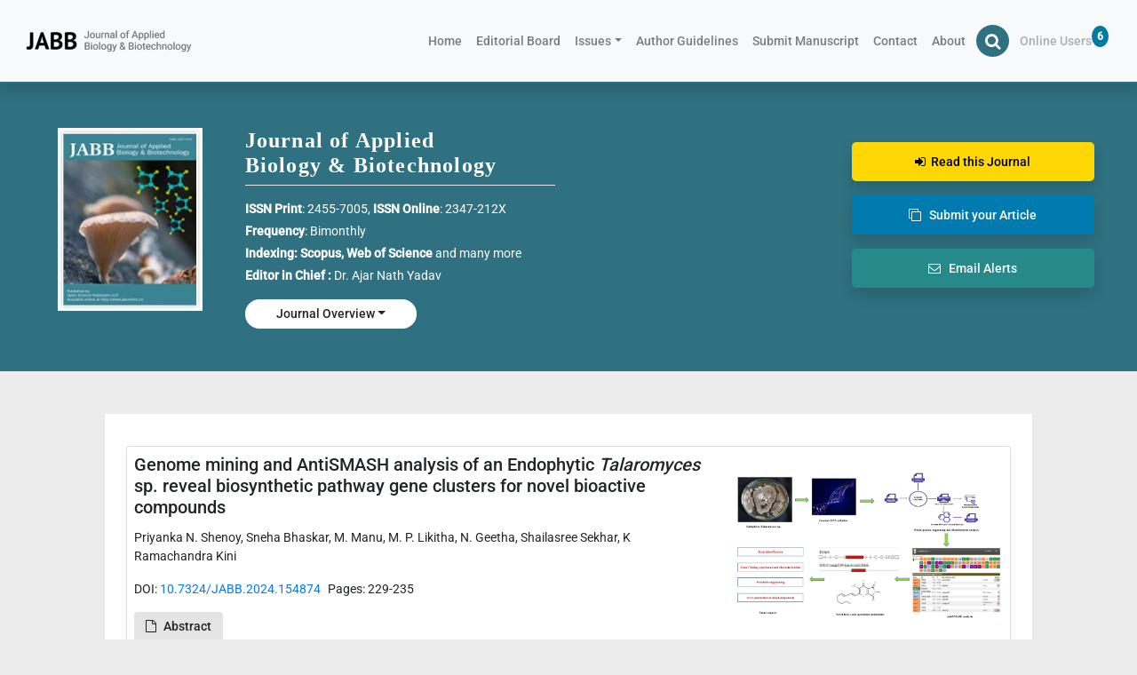

--- FILE ---
content_type: text/html; charset=UTF-8
request_url: https://jabonline.in/authours.php?authors=%20N.%20Geetha
body_size: 7422
content:


<!DOCTYPE html>
<html lang="en">
    <head>
        <title>Journal of Applied Biology and Biotechnology</title>
        <script src="https://code.jquery.com/jquery-3.3.1.min.js" crossorigin="anonymous" type="83a9c626c7a561e3dc8edb43-text/javascript"></script>
        <meta charset="UTF-8">
<meta http-equiv="X-UA-Compatible" content="IE=edge">
<meta name="viewport" content="width=device-width, initial-scale=1.0">
<!-- <link rel="stylesheet" href="https://cdnjs.cloudflare.com/ajax/libs/font-awesome/4.7.0/css/font-awesome.min.css"> -->
<link rel="stylesheet" href="https://pro.fontawesome.com/releases/v5.10.0/css/all.css">
<link rel="shortcut icon" type="image/jpg" href="assets/image/cover-page.png"/>
<!-- <link rel="stylesheet" href="https://unpkg.com/swiper/swiper-bundle.min.css"/>
 -->
 <link rel="stylesheet" href="css/swiper-bundle.min.css"/>
<link rel="stylesheet" href="https://cdn.jsdelivr.net/npm/bootstrap@4.5.3/dist/css/bootstrap.min.css"crossorigin="anonymous">
<script src="https://code.jquery.com/jquery-3.3.1.min.js" crossorigin="anonymous" type="83a9c626c7a561e3dc8edb43-text/javascript"></script>


<style type="text/css">@font-face {font-family:Roboto;font-style:normal;font-weight:400;src:url(/cf-fonts/s/roboto/5.0.11/greek/400/normal.woff2);unicode-range:U+0370-03FF;font-display:swap;}@font-face {font-family:Roboto;font-style:normal;font-weight:400;src:url(/cf-fonts/s/roboto/5.0.11/cyrillic-ext/400/normal.woff2);unicode-range:U+0460-052F,U+1C80-1C88,U+20B4,U+2DE0-2DFF,U+A640-A69F,U+FE2E-FE2F;font-display:swap;}@font-face {font-family:Roboto;font-style:normal;font-weight:400;src:url(/cf-fonts/s/roboto/5.0.11/greek-ext/400/normal.woff2);unicode-range:U+1F00-1FFF;font-display:swap;}@font-face {font-family:Roboto;font-style:normal;font-weight:400;src:url(/cf-fonts/s/roboto/5.0.11/latin-ext/400/normal.woff2);unicode-range:U+0100-02AF,U+0304,U+0308,U+0329,U+1E00-1E9F,U+1EF2-1EFF,U+2020,U+20A0-20AB,U+20AD-20CF,U+2113,U+2C60-2C7F,U+A720-A7FF;font-display:swap;}@font-face {font-family:Roboto;font-style:normal;font-weight:400;src:url(/cf-fonts/s/roboto/5.0.11/vietnamese/400/normal.woff2);unicode-range:U+0102-0103,U+0110-0111,U+0128-0129,U+0168-0169,U+01A0-01A1,U+01AF-01B0,U+0300-0301,U+0303-0304,U+0308-0309,U+0323,U+0329,U+1EA0-1EF9,U+20AB;font-display:swap;}@font-face {font-family:Roboto;font-style:normal;font-weight:400;src:url(/cf-fonts/s/roboto/5.0.11/cyrillic/400/normal.woff2);unicode-range:U+0301,U+0400-045F,U+0490-0491,U+04B0-04B1,U+2116;font-display:swap;}@font-face {font-family:Roboto;font-style:normal;font-weight:400;src:url(/cf-fonts/s/roboto/5.0.11/latin/400/normal.woff2);unicode-range:U+0000-00FF,U+0131,U+0152-0153,U+02BB-02BC,U+02C6,U+02DA,U+02DC,U+0304,U+0308,U+0329,U+2000-206F,U+2074,U+20AC,U+2122,U+2191,U+2193,U+2212,U+2215,U+FEFF,U+FFFD;font-display:swap;}@font-face {font-family:Roboto;font-style:normal;font-weight:500;src:url(/cf-fonts/s/roboto/5.0.11/vietnamese/500/normal.woff2);unicode-range:U+0102-0103,U+0110-0111,U+0128-0129,U+0168-0169,U+01A0-01A1,U+01AF-01B0,U+0300-0301,U+0303-0304,U+0308-0309,U+0323,U+0329,U+1EA0-1EF9,U+20AB;font-display:swap;}@font-face {font-family:Roboto;font-style:normal;font-weight:500;src:url(/cf-fonts/s/roboto/5.0.11/cyrillic-ext/500/normal.woff2);unicode-range:U+0460-052F,U+1C80-1C88,U+20B4,U+2DE0-2DFF,U+A640-A69F,U+FE2E-FE2F;font-display:swap;}@font-face {font-family:Roboto;font-style:normal;font-weight:500;src:url(/cf-fonts/s/roboto/5.0.11/latin-ext/500/normal.woff2);unicode-range:U+0100-02AF,U+0304,U+0308,U+0329,U+1E00-1E9F,U+1EF2-1EFF,U+2020,U+20A0-20AB,U+20AD-20CF,U+2113,U+2C60-2C7F,U+A720-A7FF;font-display:swap;}@font-face {font-family:Roboto;font-style:normal;font-weight:500;src:url(/cf-fonts/s/roboto/5.0.11/greek/500/normal.woff2);unicode-range:U+0370-03FF;font-display:swap;}@font-face {font-family:Roboto;font-style:normal;font-weight:500;src:url(/cf-fonts/s/roboto/5.0.11/latin/500/normal.woff2);unicode-range:U+0000-00FF,U+0131,U+0152-0153,U+02BB-02BC,U+02C6,U+02DA,U+02DC,U+0304,U+0308,U+0329,U+2000-206F,U+2074,U+20AC,U+2122,U+2191,U+2193,U+2212,U+2215,U+FEFF,U+FFFD;font-display:swap;}@font-face {font-family:Roboto;font-style:normal;font-weight:500;src:url(/cf-fonts/s/roboto/5.0.11/cyrillic/500/normal.woff2);unicode-range:U+0301,U+0400-045F,U+0490-0491,U+04B0-04B1,U+2116;font-display:swap;}@font-face {font-family:Roboto;font-style:normal;font-weight:500;src:url(/cf-fonts/s/roboto/5.0.11/greek-ext/500/normal.woff2);unicode-range:U+1F00-1FFF;font-display:swap;}</style>
<!-- <link href="css/header.css" rel="stylesheet"> -->
<link rel="stylesheet" type="text/css" href="css/style.css">    <!--     <link rel="stylesheet" type="text/css" href="css/authors.css"> -->
<!--     <link rel="stylesheet" type="text/css" href="css/style.css"> -->
    </head>
    <body>
        <!-- Google tag (gtag.js) --> <script async src="https://www.googletagmanager.com/gtag/js?id=AW-1000370910" type="83a9c626c7a561e3dc8edb43-text/javascript"></script> <script type="83a9c626c7a561e3dc8edb43-text/javascript"> window.dataLayer = window.dataLayer || []; function gtag(){dataLayer.push(arguments);} gtag('js', new Date()); gtag('config', 'AW-1000370910'); </script>

<style>
     .mtt-55{
    background-color: #2f7181;
    padding-top:8rem!important;
  }
    </style>
<div class="container-fluid">
    <nav id="navbar" class="navbar navbar-expand-lg navbar-light bg-light fixed-top shadow px-4 borderm">
        <a class="navbar-brand" href="./">
        <img src="assets/image/logoo.png" alt="Logo Image"></a>
        <button class="navbar-toggler" type="button" data-toggle="collapse" data-target="#navbarSupportedContent" aria-controls="navbarSupportedContent" aria-expanded="false" aria-label="Toggle navigation">
        <span class="navbar-toggler-icon"></span>
        </button>
        <div class="collapse navbar-collapse" id="navbarSupportedContent">
            <ul class="navbar-nav ml-auto nav_menu">
                <li class="nav-item">
                    <a class="nav-link" href="./">Home <span class="sr-only">(current)</span></a>
                </li>
                <li class="nav-item"><a class="nav-link" href="editorialboard.php">Editorial Board</a>
            </li>
            <li class="nav-item dropdown "><a class="nav-link dropdown-toggle" href="#" id="navbarDropdown" role="button" data-toggle="dropdown" aria-haspopup="true" aria-expanded="false">Issues</a>
            <div class="dropdown-menu dropbox" style="color: #343a40;" aria-labelledby="navbarDropdown">
                <a class="dropdown-item drop_menu"  href="current.php">Current Issue</a>
                <a class="dropdown-item drop_menu"  href="archives.php">Archives</a>
                <a class="dropdown-item drop_menu"  href="onlinefirst.php">Online First</a>
            </div>
        </li>
        <li class="nav-item">
            <a class="nav-link" href="authorsguideline.php">Author Guidelines</a>
        </li>
        <li class="nav-item">
            <a class="nav-link" href="submitmanuscript.php">Submit Manuscript</a>
        </li>
        <li class="nav-item">
            <a class="nav-link" href="contact_us.php">Contact</a>
        </li>
        <li class="nav-item">
            <a class="nav-link" href="aboutus.php">About</a>
        </li>
        <li class="nav-item align-items-center d-flex">
            <div class="dropdown mb-4 mb-lg-0">
                <button  class="bg-jab mx-1 rounded-circle border-0 text-white" style="padding: 0 10px;" data-toggle="dropdown"><i class="fa fa-lg fa-search" aria-hidden="true"></i></button>
                <form method='GET' action='search.php?search={search}'>
                    <div class="dropdown-menu py-0 shadow border-0 drop mt-175 dropdown-fixed" id="dropdown">
                        <div class="input-group ">
                            <input type="text" name="search" class="form-control form-controll form-controlll border-0 inpo" required formControlName="search"
                            placeholder="Related to articles">
                            <div class="input-group-append">
                                <button  class="input-group-text bg-jab text-white">
                                <mat-icon><i class="fa fa-search fa-lg"></i></mat-icon>
                                </button>
                            </div>
                        </div>
                    </div>
                </form>
            </div>
        </li>
        <li class="nav-item">
            <a class="nav-link disabled ">Online Users<sup id="Badge" class="badge text-white rounded-circle" style="background-color: #017ba2; font-size: 12px; padding: 6px;"></sup></a>
        </li>
    </ul>
</div>
</nav>

</div>
<script type="83a9c626c7a561e3dc8edb43-text/javascript">
$(document).ready(function(){
getRandomInt();
})
function getRandomInt() {
var x = Math.floor((Math.random() * 30) + 1);
document.getElementById("Badge").innerHTML = x;

}
$(function() {
$(window).on("scroll", function() {
if($(window).scrollTop() > 50) {
$("#navbar").addClass("active_header");
$("#dropdown").addClass("mt-176");
} else {
//remove the background property so it comes transparent again (defined in your css)
$("#navbar").removeClass("active_header");
$("#dropdown").addClass("mt-175");
$("#dropdown").removeClass("mt-176");
}
});
});

</script>



<!-- Global site tag (gtag.js) - Google Analytics -->
<script async src="https://www.googletagmanager.com/gtag/js?id=G-1KXYL17RRK" type="83a9c626c7a561e3dc8edb43-text/javascript"></script>
<script type="83a9c626c7a561e3dc8edb43-text/javascript">
  window.dataLayer = window.dataLayer || [];
  function gtag(){dataLayer.push(arguments);}
  gtag('js', new Date());

  gtag('config', 'G-1KXYL17RRK');
</script>        <div class="bg-color px-5 pb-5 mt-55">
            <div class="row">
                <div class="col-lg-9 col-sm-12">
                    <div class="row">
                        <div class="col-lg-3 col-sm-12 text-center">
                            <img src="assets/image/cover-20.jpg " class="img-fluid img-responsive mb-lg-0 mb-5"
                            style="cursor:pointer" data-toggle="modal" data-target="#exampleModal-cover">
                        </div>
                    <div class="modal fade" id="exampleModal-cover" tabindex="-1" aria-labelledby="exampleModalLabel" aria-hidden="true">
                            <div class="modal-dialog">
                                <div class="modal-content">
                                    <div class="modal-body">
                                        <img src="assets/cover-page/cover-page.png" class="img-fluid">
                                    </div>
                                </div>
                            </div>
                        </div>
                        <div class="col-lg-5 col-sm-12">
                            <h1 class="text-white letter-13 class" style="font-size:24px"><b>Journal of Applied<br> Biology & Biotechnology</b>
                            </h1>
                            <hr class="bg-white mt-1"/>
                            <p class="mb-1 text-white letter-10"><b>ISSN Print</b>: 2455-7005, <b>ISSN Online</b>: 2347-212X
                            </p>
                            <p class="mb-1 text-white letter-10"><b>Frequency</b>: Bimonthly</p>
                            <p class="mb-lg-1 mb-4 text-white letter-10"><b>Indexing:
                                <a class="text-white text-decoration-none" href="https://www.scopus.com/sourceid/21100970232">Scopus, </a>
                                <a class="text-white text-decoration-none" href="http://mjl.clarivate.com/cgi-bin/jrnlst/jlresults.cgi?PC=MASTER&ISSN=2455-7005"> Web of Science</a>
                                </b> and
                                <a class="text-white text-decoration-none"href="/aboutus">many more</a>
                            </p>
                            <p class="text-white"><b>Editor in Chief :</b>  Dr. Ajar Nath Yadav</p>
                            <button
                            class="bg-white border-curve border-0 padding-x22 mt-lg-3 ml-lg-0 ml-4 nav-link dropdown-toggle"
                            data-toggle="dropdown">Journal
                            Overview</button>
                            <div class="dropdown-menu dropbox mt-1 bg-light" aria-labelledby="navbarDropdown">
                                <a href="aboutus.php" class="nav-link Overview">About
                                this journal</a>
                                <a href="editorialboard.php" class="nav-link Overview"
                                >Editorial Board</a>
                                <a href="aboutus.php" class="nav-link Overview"
                                >Abstracting and indexing</a>
                                <a href="https://jabonline.in/authorsguideline.php#APC" class="nav-link Overview"
                                >Article Processing Charges</a>
                            </div>
                        </div>
                        <!-- modal ends -->
                        <div class="col-lg-4 col-sm-12">
                        </div>
                    </div>
                </div>
                <div class="col-lg-3 col-sm-12 mt-3">
                   <!--   <button class=""> -->
                   <a href="current.php" class="text-decoration-none style1 nav-link shadow mb-3 py-1 text-center bg-warner border-0 boder-css text-drak"
                        style="color:#000;">
                        <i class="fa fa-sign-in" aria-hidden="true"></i>
                        &nbsp;Read this Journal</a>
             <!--    </button> -->
                
                <!-- <button class=""> -->
                    <a href="submitmanuscript.php" class=" text-decoration-none text-white style2 nav-link shadow mb-3 py-1 text-center bg-infor border-0 text-white">
                        <i class="fa fa-clone" aria-hidden="true"></i>
                    &nbsp; Submit your Article </a>
            <!--     </button> -->

            <a href="submitmanuscript.php" class="shadow style3 py-1 text-center nav-link bg-successer border-0 text-white text-center text-decoration-none" data-toggle="modal" data-target="#exampleModal">
            <i class="fa fa-envelope-o" aria-hidden="true"></i>
                    &nbsp; Email Alerts</a>

                    <!-- Modal -->
                    <div class="modal fade reveal-modal" id="exampleModal" tabindex="-1" aria-labelledby="exampleModalLabel" aria-hidden="true">
                        <div class="modal-dialog modals-dialogs">
                            <div class="modal-content">
                                <div class="modal-body">
                                    <div class="py-4">
                                        <h2 class="text-center font-w5 text-secondary secondary-1">Table of Contents Alerts</h2>
                                        <div class="pb-2">
                                            <p class="text-center mb-0">To receive news and publication updates, enter your
                                            email address in </p>
                                            <p class="text-center">the box below</p>
                                            <form id="form" action="#" method="POST" class="d-flex">
                                                <div class="input-group mb-1 d-flex align-items-center">
                                                    <input type="text" class="form-control border-redi form-controls input-size" name="email" id="email" placeholder="enter your email" onkeyup="if (!window.__cfRLUnblockHandlers) return false; validation()" autocomplete="off" data-cf-modified-83a9c626c7a561e3dc8edb43-="">
                                                    <button id="submitbutton"
                                                    class=" ml-n2 p-2 z-index-3 bg-colorE rounded-circle border-0  submitbutton"
                                                    disabled><i class="fa fa-paper-plane fa-lg"
                                                    aria-hidden="true"></i></button>
                                                </div>
                                                <div class="mb-0">
                                                </div>
                                            </form>
                                            <p id="text"></p>
                                        </div>
                                    </div>
                                </div>
                            </div>
                        </div>
                    </div>
                </div>
            </div>
        </div>
    </div>
</div>
<div class="mt-lg-5 mb-3">
    <div class="container px-lg-5 px-3">
        <div class="row mt-lg-0 mt-3">
            <div class="col-lg-12 col-sm-12 col-md-12">
                <!-- <div id="tabs" style="border:0;"> -->
  <div class='bg-white px-lg-4 px-4 py-1 mb-3 shadow-sm'><p></p><div class='card card-body shadow-sm p-lg-2 mb-4 mt-45'><div class='row mb-3'><div class='col-lg-8 col-md-12 col-sm-12'><p class='card-title h5'>Genome mining and AntiSMASH analysis of an Endophytic <i>Talaromyces</i> sp. reveal biosynthetic pathway gene clusters for novel bioactive compounds </p><p class='card-text'>Priyanka N. Shenoy, Sneha Bhaskar, M. Manu, M. P. Likitha, N. Geetha, Shailasree Sekhar, K Ramachandra Kini </p><p style='font-size:0.85rem'><span><span>DOI:</span><span> <a href="https://doi.org/10.7324/JABB.2024.154874" target =" ">10.7324/JABB.2024.154874</a></span></span><span class='ml-2'>Pages: 229-235</span></p><div class='row justify-content-md-start justify-content-center'><div class='col-sm-12 col-md-8 cols'><div></div><a href='abstract.php?article_id=1153&sts=2' onclick="if (!window.__cfRLUnblockHandlers) return false; countview(1153)" class='btn phn toc-btn' data-cf-modified-83a9c626c7a561e3dc8edb43-=""><i class='fa  pr-2 fa-file-o'></i>Abstract</a></div></div></div><div class='col-lg-4 col-md-12 col-sm-12 '><i class='pop1' data-toggle='modal' data-target='#imagemodal1'><img loading='lazy' src='admin/php/images/1153_images125-1685338211-4-Graphical_Abstr.webp' alt='Graphical Abstract' style='object-fit: contain;
                        width: 100%; height:100%;' width='300' height='160' class='image_zoom' /> </i></div></div></div></div><!-- </div> -->
            </div>
        </div>
    </div>
</div>
<div class="modal fade" id="imagemodal1" tabindex="-1" role="dialog" aria-labelledby="myModalLabel" aria-hidden="true">
    <div class="modal-dialog">
        <div class="modal-content" style="height: 100%;width: 100%;">
            <div class="modal-body">
                <button type="button" class="close" data-dismiss="modal" style="color:black"><span aria-hidden="true">&times;</span><span class="sr-only">Close</span></button>
                <form id="imgE1" method="POST" enctype="multipart/form-data" name="myformE1">
                    <input type="hidden" id="imgid1">
                    <img src="" class="imagepreview1" style="width:100%!important;" id="profileimg1">
                </form>
            </div>
        </div>
    </div>
</div>
<script type="83a9c626c7a561e3dc8edb43-text/javascript">
$(document).on("click", ".pop1", function() {
$('#imgid1').val($(this).data('id'));
$('.imagepreview1').attr('src', $(this).find('img').attr('src'));
$('#imagemodal1').modal('show');
});
</script>
<script type="83a9c626c7a561e3dc8edb43-text/javascript">
function validation() {
var form = document.getElementById("form");
var email = document.getElementById("email").value;
var text = document.getElementById("text");
var button = document.querySelector(".submitbutton")
pattern = "[a-z0-9._%+-]+@[a-z0-9.-]+\.[a-z]{2,4}$";
if (email.match(pattern)) {
form.classList.add("valid");
form.classList.remove("invalid");
text.innerHTML = "Available";
text.style.color = "green";
button.disabled = false;
}
else {
form.classList.remove("valid");
form.classList.add("invalid");
text.innerHTML = "Please Enter valid Email Address";
text.style.color = "#ff0000";
button.disabled = true;
}
if (email == "") {
form.classList.remove("valid");
form.classList.remove("invalid");
text.innerHTML = "";
text.style.color = "#00ff00";
}

}
</script>

<footer class="page-footer font-small ng-lighten">
    <div class="container-fluid px-lg-5 px-sm-3 pt-5">
      <div class="row mt-3">
        <div class="col-md-3 col-lg-3 col-sm-3 mx-auto mb-4">
          <h4 class="text-uppercase text-dark mb-2 heading-4">About JABB</h4>
          <hr class="mb-4 mt-0 the_journal">
          <p class="text-dark">The Journal of Applied Biology & Biotechnology is a open access, peer-reviewed journal published by Open Science
          Publishers LLP (registers under section 12(1) of LLP Act 2008). The journal publish on Bi-monthly basis (6 issue per
          year) and available in both online and print format  <a href="aboutus.php">Read more.</a></p>
          <div class="d-flex mt-lg-5 mt-sm-3"> 
            <h4 class="text-uppercase text-dark mb-2 pb-1 mr-lg-2 Follow heading-4">Follow us</h4>
            <span><a href ="https://www.facebook.com/Journal-of-Applied-Biology-Biotechnology-207909593051827/" target="_blank" class="card-link text-dark"><i class="font mx-3 fa fa-facebook" aria-hidden="true"></i></a></span>
            <span>
              <a href="https://twitter.com/jabbonline" target="_blank" class="card-link text-dark"><i class="font mx-3 fa fa-twitter" aria-hidden="true"></i>
              </a>
            </span>
          </div>
        </div>
        <div class="col-md-2 col-lg-3 col-sm-2 mx-auto mb-4">
          <h4 class="text-uppercase text-dark mb-2 heading-4">Important Links</h4>
          <hr class="mb-4 mt-0 " style="padding: 1px;">
          <p class="m-0 p-footer">
            <a href="archives.php" class="nav-link text-dark">Archived Issues</a>
          </p>
          <p class="m-0 p-footer">
            <a href="editorialboard.php" class="nav-link text-dark">Editorial Board</a>
          </p>
          <p class="m-0 p-footer">
            <a href="submitmanuscript.php" class="nav-link text-dark">Submit Manuscript</a>
          </p>
          <p class="m-0 p-footer">
            <a href="authorsguideline.php" class="nav-link text-dark">Author Guidelines</a>
          </p>
          <p class="m-0 p-footer">
            <a href="aboutus.php" class="nav-link text-dark">Abstracting and Indexing</a>
          </p>
          <p class="m-0 p-footer">
            <a href=" https://jabonline.in/authorsguideline.php#APC" class="nav-link text-dark">Article Processing Charges</a>
          </p>
        </div>
       <div class="col-md-3 col-lg-3 col-sm-2 mx-auto mb-4" style="line-height: 1.2;">
          <h4 class="text-uppercase text-dark mb-2 heading-4">journal Policies</h4>
          <hr class="mb-4 mt-0 " style="padding: 1px;">
            <p class="m-0 p-footer">
             <!-- <div id="tabs"> -->
    <ul id='jou_list' class='jou_lis' style='list-style:none; padding:0;'><li class='policiefooter'><a class='nav-links' href='policies.php?id=2' style='color:#343a40!important;font-size:14px; display: block;padding: 0.5rem 1rem;text-decoration:none;' onclick="if (!window.__cfRLUnblockHandlers) return false; getpolicies(2)" data-cf-modified-83a9c626c7a561e3dc8edb43-="">Open Access Policy</a></li><li class='policiefooter'><a class='nav-links' href='policies.php?id=3' style='color:#343a40!important;font-size:14px; display: block;padding: 0.5rem 1rem;text-decoration:none;' onclick="if (!window.__cfRLUnblockHandlers) return false; getpolicies(3)" data-cf-modified-83a9c626c7a561e3dc8edb43-="">Peer-review Policy</a></li><li class='policiefooter'><a class='nav-links' href='policies.php?id=4' style='color:#343a40!important;font-size:14px; display: block;padding: 0.5rem 1rem;text-decoration:none;' onclick="if (!window.__cfRLUnblockHandlers) return false; getpolicies(4)" data-cf-modified-83a9c626c7a561e3dc8edb43-="">Waiver and discounts</a></li><li class='policiefooter'><a class='nav-links' href='policies.php?id=6' style='color:#343a40!important;font-size:14px; display: block;padding: 0.5rem 1rem;text-decoration:none;' onclick="if (!window.__cfRLUnblockHandlers) return false; getpolicies(6)" data-cf-modified-83a9c626c7a561e3dc8edb43-="">Digital Preservation</a></li><li class='policiefooter'><a class='nav-links' href='policies.php?id=7' style='color:#343a40!important;font-size:14px; display: block;padding: 0.5rem 1rem;text-decoration:none;' onclick="if (!window.__cfRLUnblockHandlers) return false; getpolicies(7)" data-cf-modified-83a9c626c7a561e3dc8edb43-="">CrossMark Policy</a></li><li class='policiefooter'><a class='nav-links' href='policies.php?id=8' style='color:#343a40!important;font-size:14px; display: block;padding: 0.5rem 1rem;text-decoration:none;' onclick="if (!window.__cfRLUnblockHandlers) return false; getpolicies(8)" data-cf-modified-83a9c626c7a561e3dc8edb43-="">Plagiarism Policy</a></li><li class='policiefooter'><a class='nav-links' href='policies.php?id=9' style='color:#343a40!important;font-size:14px; display: block;padding: 0.5rem 1rem;text-decoration:none;' onclick="if (!window.__cfRLUnblockHandlers) return false; getpolicies(9)" data-cf-modified-83a9c626c7a561e3dc8edb43-="">Corrections and Retraction</a></li><li class='policiefooter'><a class='nav-links' href='policies.php?id=10' style='color:#343a40!important;font-size:14px; display: block;padding: 0.5rem 1rem;text-decoration:none;' onclick="if (!window.__cfRLUnblockHandlers) return false; getpolicies(10)" data-cf-modified-83a9c626c7a561e3dc8edb43-="">Preprints policy</a></li><li class='policiefooter'><a class='nav-links' href='policies.php?id=11' style='color:#343a40!important;font-size:14px; display: block;padding: 0.5rem 1rem;text-decoration:none;' onclick="if (!window.__cfRLUnblockHandlers) return false; getpolicies(11)" data-cf-modified-83a9c626c7a561e3dc8edb43-="">Conflicts of Interest</a></li><li class='policiefooter'><a class='nav-links' href='policies.php?id=12' style='color:#343a40!important;font-size:14px; display: block;padding: 0.5rem 1rem;text-decoration:none;' onclick="if (!window.__cfRLUnblockHandlers) return false; getpolicies(12)" data-cf-modified-83a9c626c7a561e3dc8edb43-="">Complaints and appeals</a></li><li class='policiefooter'><a class='nav-links' href='policies.php?id=13' style='color:#343a40!important;font-size:14px; display: block;padding: 0.5rem 1rem;text-decoration:none;' onclick="if (!window.__cfRLUnblockHandlers) return false; getpolicies(13)" data-cf-modified-83a9c626c7a561e3dc8edb43-="">Misconduct and sanctions</a></li><li class='policiefooter'><a class='nav-links' href='policies.php?id=14' style='color:#343a40!important;font-size:14px; display: block;padding: 0.5rem 1rem;text-decoration:none;' onclick="if (!window.__cfRLUnblockHandlers) return false; getpolicies(14)" data-cf-modified-83a9c626c7a561e3dc8edb43-="">Licensing, copyright and author Self-Archiving policies</a></li><li class='policiefooter'><a class='nav-links' href='policies.php?id=15' style='color:#343a40!important;font-size:14px; display: block;padding: 0.5rem 1rem;text-decoration:none;' onclick="if (!window.__cfRLUnblockHandlers) return false; getpolicies(15)" data-cf-modified-83a9c626c7a561e3dc8edb43-="">Ethical approvals, patients rights and informed consent</a></li><li class='policiefooter'><a class='nav-links' href='policies.php?id=16' style='color:#343a40!important;font-size:14px; display: block;padding: 0.5rem 1rem;text-decoration:none;' onclick="if (!window.__cfRLUnblockHandlers) return false; getpolicies(16)" data-cf-modified-83a9c626c7a561e3dc8edb43-="">Advertising policies</a></li></ul><!-- 
  </div> -->
            </p>
        </div> 
        <div class="col-md-4 col-lg-3 col-sm-3 mx-auto mb-md-0 mb-4" style="line-height: 1.5;">
          <h4 class="text-uppercase text-dark mb-2 heading-4">Contact Us</h4>
          <hr class="mb-4 mt-0 " style="padding: 1px;">
          <b class="text-dark sub_heading" >For all queries related to manuscripts:</b>
          <p class="text-dark mb-0">Email: <a href="/cdn-cgi/l/email-protection#c7a2a3aeb3a8b587ada6a5a8a9abaea9a2e9aea9" class="nav-link text-dark d-inline-flex p-0"><span class="__cf_email__" data-cfemail="b1d4d5d8c5dec3f1dbd0d3dedfddd8dfd49fd8df">[email&#160;protected]</span></a></p>
          <p class="text-dark ">Phone: <a href="tel:+918871343380" class="nav-link text-dark d-inline-flex p-0">+91-8871343380</a></p>

          <b class="text-dark sub_heading">For reprints, licensing, and permission:</b>
          <p class="text-dark">Email: <a href="/cdn-cgi/l/email-protection#dfb0afbab1acbcb6bab1bcbaafaabdb3b6acb7baadacb3b3af9fb8b2beb6b3f1bcb0b2" class="nav-link text-dark d-inline-flex p-0"><span class="__cf_email__" data-cfemail="87e8f7e2e9f4e4eee2e9e4e2f7f2e5ebeef4efe2f5f4ebebf7c7e0eae6eeeba9e4e8ea">[email&#160;protected]</span></a>
          </p>
          <b class="text-dark sub_heading">Postal address:</b>
          <p  class="text-dark">Open Science Publishers LLP<br>
          L-702, Sun Valley, Dongarpur Road,<br>
          Gwalior-474002, India.<br>
          Phone: <a href="tel:+918770695689" class="nav-link text-dark d-inline-flex p-0">+91-8770695689</a></p>
        </div>
      </div>
    </div>
    <div class="px-lg-5 px-sm-3 py-3 bg-base text-white" style="line-height: 20px; font-size: 14px; font-weight: 400;">
      <div class="row justify-content-between w-100  m-0">
        <div class=" col-lg-8 col-sm-12 col-md-12 px-sm-4 px-lg-3 d-flex align-items-center">© 2013-2025 Open Science Publishers LLP, unless otherwise stated.</div>
        <div class="col-lg-4 col-sm-12 col-md-12 px-sm-4 px-lg-0 justify-content-center d-flex align-items-center"><a class="nav-link text-white" style="padding: 10px;" href="terms&conditions.php">Terms & Conditions</a> | <a class="nav-link text-white" style="padding: 10px;" href="terms&conditions.php">Privacy Policy</a> | <a class="nav-link text-white" style="padding: 10px;" href="terms&conditions.php">Cookies policy</a></div>
      </div>
    </div>
  </footer> 
    <script data-cfasync="false" src="/cdn-cgi/scripts/5c5dd728/cloudflare-static/email-decode.min.js"></script><script src="https://cdn.jsdelivr.net/npm/popper.js@1.16.1/dist/umd/popper.min.js" integrity="sha384-9/reFTGAW83EW2RDu2S0VKaIzap3H66lZH81PoYlFhbGU+6BZp6G7niu735Sk7lN" crossorigin="anonymous" type="83a9c626c7a561e3dc8edb43-text/javascript"></script>
    <script src="https://cdn.jsdelivr.net/npm/bootstrap@4.5.3/dist/js/bootstrap.min.js" integrity="sha384-w1Q4orYjBQndcko6MimVbzY0tgp4pWB4lZ7lr30WKz0vr/aWKhXdBNmNb5D92v7s" crossorigin="anonymous" type="83a9c626c7a561e3dc8edb43-text/javascript"></script>
        <script src="https://cdn.jsdelivr.net/npm/lozad/dist/lozad.min.js" type="83a9c626c7a561e3dc8edb43-text/javascript"></script>
    <!-- bootstrap -->
    <script src="https://use.fontawesome.com/dce9ae2b1d.js" type="83a9c626c7a561e3dc8edb43-text/javascript"></script>
<!--      <script src="https://code.jquery.com/jquery-3.3.1.min.js" crossorigin="anonymous"></script> -->
   
<script src="/cdn-cgi/scripts/7d0fa10a/cloudflare-static/rocket-loader.min.js" data-cf-settings="83a9c626c7a561e3dc8edb43-|49" defer></script><script defer src="https://static.cloudflareinsights.com/beacon.min.js/vcd15cbe7772f49c399c6a5babf22c1241717689176015" integrity="sha512-ZpsOmlRQV6y907TI0dKBHq9Md29nnaEIPlkf84rnaERnq6zvWvPUqr2ft8M1aS28oN72PdrCzSjY4U6VaAw1EQ==" data-cf-beacon='{"version":"2024.11.0","token":"bf9abd0ef4e84ab2855925bd31d9f67d","server_timing":{"name":{"cfCacheStatus":true,"cfEdge":true,"cfExtPri":true,"cfL4":true,"cfOrigin":true,"cfSpeedBrain":true},"location_startswith":null}}' crossorigin="anonymous"></script>
</body>

</html>